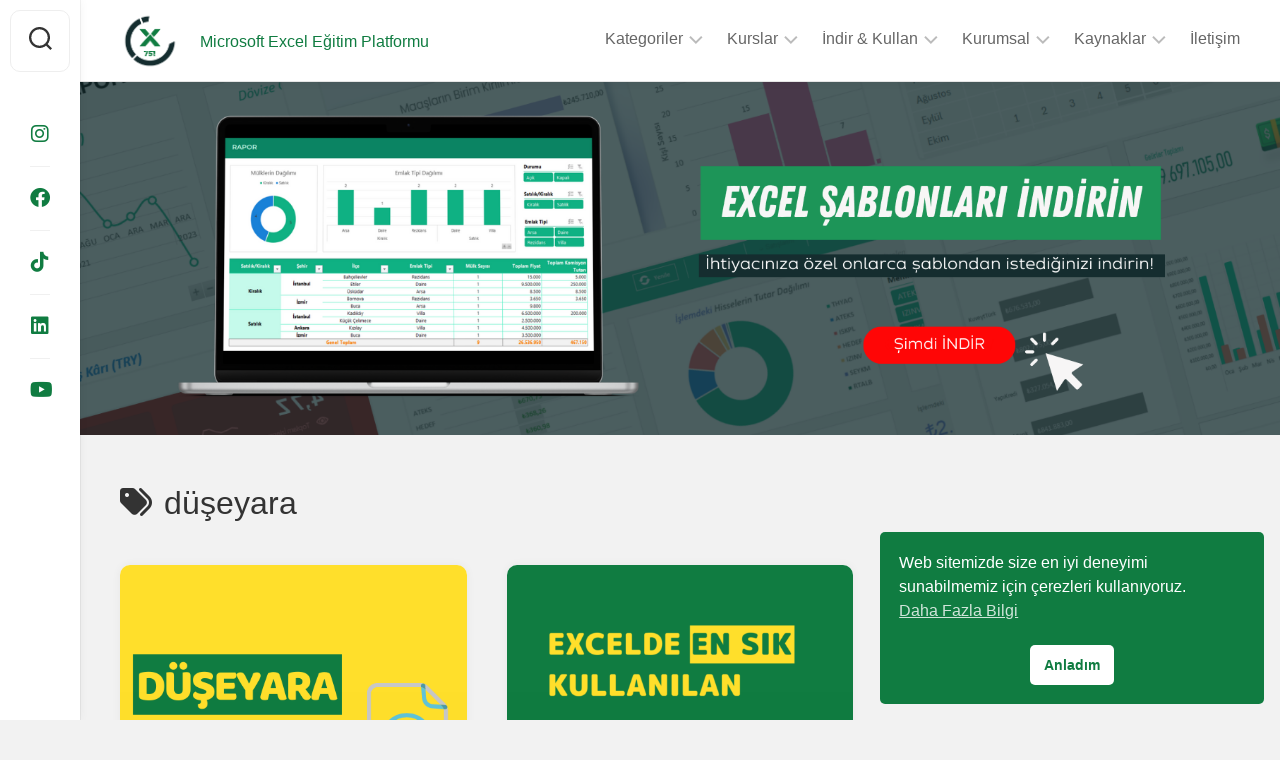

--- FILE ---
content_type: text/html; charset=UTF-8
request_url: https://blog.excel751.com/tag/duseyara/
body_size: 16825
content:
<!DOCTYPE html> 
<html class="no-js" lang="tr" prefix="og: https://ogp.me/ns#">

<head>
	<meta charset="UTF-8">
	<meta name="viewport" content="width=device-width, initial-scale=1.0">
	<link rel="profile" href="https://gmpg.org/xfn/11">
		
	<script>document.documentElement.className = document.documentElement.className.replace("no-js","js");</script>

<!-- Rank Math PRO tarafından Arama Motoru Optimizasyonu - https://rankmath.com/ -->
<title>Düşeyara | Excel 751 | Blog</title>
<meta name="robots" content="follow, noindex"/>
<meta property="og:locale" content="tr_TR" />
<meta property="og:type" content="article" />
<meta property="og:title" content="Düşeyara | Excel 751 | Blog" />
<meta property="og:url" content="https://blog.excel751.com/tag/duseyara/" />
<meta property="og:site_name" content="EXCEL 751" />
<meta property="article:publisher" content="https://www.facebook.com/excel751/" />
<meta name="twitter:card" content="summary_large_image" />
<meta name="twitter:title" content="Düşeyara | Excel 751 | Blog" />
<meta name="twitter:site" content="@excel_751" />
<meta name="twitter:label1" content="Yazılar" />
<meta name="twitter:data1" content="2" />
<script type="application/ld+json" class="rank-math-schema-pro">{"@context":"https://schema.org","@graph":[{"@type":"Person","@id":"https://blog.excel751.com/#person","name":"EXCEL 751","sameAs":["https://www.facebook.com/excel751/","https://twitter.com/excel_751","https://www.instagram.com/excel_751/","https://www.youtube.com/excel751","https://www.linkedin.com/company/excel751"],"image":{"@type":"ImageObject","@id":"https://blog.excel751.com/#logo","url":"http://blog.excel751.com/wp-content/uploads/2021/12/kenarlikli_seffaf.png","contentUrl":"http://blog.excel751.com/wp-content/uploads/2021/12/kenarlikli_seffaf.png","caption":"EXCEL 751","inLanguage":"tr","width":"500","height":"500"}},{"@type":"WebSite","@id":"https://blog.excel751.com/#website","url":"https://blog.excel751.com","name":"EXCEL 751","publisher":{"@id":"https://blog.excel751.com/#person"},"inLanguage":"tr"},{"@type":"BreadcrumbList","@id":"https://blog.excel751.com/tag/duseyara/#breadcrumb","itemListElement":[{"@type":"ListItem","position":"1","item":{"@id":"https://blog.excel751.com","name":"Home"}},{"@type":"ListItem","position":"2","item":{"@id":"https://blog.excel751.com/tag/duseyara/","name":"d\u00fc\u015feyara"}}]},{"@type":"CollectionPage","@id":"https://blog.excel751.com/tag/duseyara/#webpage","url":"https://blog.excel751.com/tag/duseyara/","name":"D\u00fc\u015feyara | Excel 751 | Blog","isPartOf":{"@id":"https://blog.excel751.com/#website"},"inLanguage":"tr","breadcrumb":{"@id":"https://blog.excel751.com/tag/duseyara/#breadcrumb"}}]}</script>
<!-- /Rank Math WordPress SEO eklentisi -->

<link rel='dns-prefetch' href='//www.googletagmanager.com' />
<link rel='dns-prefetch' href='//pagead2.googlesyndication.com' />
<link rel="alternate" type="application/rss+xml" title="Excel 751 | Blog &raquo; akışı" href="https://blog.excel751.com/feed/" />
<link rel="alternate" type="application/rss+xml" title="Excel 751 | Blog &raquo; yorum akışı" href="https://blog.excel751.com/comments/feed/" />
<script type="text/javascript" id="wpp-js" src="https://blog.excel751.com/wp-content/plugins/wordpress-popular-posts/assets/js/wpp.min.js?ver=7.3.6" data-sampling="0" data-sampling-rate="100" data-api-url="https://blog.excel751.com/wp-json/wordpress-popular-posts" data-post-id="0" data-token="13f5012fc9" data-lang="0" data-debug="0"></script>
<link rel="alternate" type="application/rss+xml" title="Excel 751 | Blog &raquo; düşeyara etiket akışı" href="https://blog.excel751.com/tag/duseyara/feed/" />
<style id='wp-img-auto-sizes-contain-inline-css' type='text/css'>
img:is([sizes=auto i],[sizes^="auto," i]){contain-intrinsic-size:3000px 1500px}
/*# sourceURL=wp-img-auto-sizes-contain-inline-css */
</style>

<style id='wp-emoji-styles-inline-css' type='text/css'>

	img.wp-smiley, img.emoji {
		display: inline !important;
		border: none !important;
		box-shadow: none !important;
		height: 1em !important;
		width: 1em !important;
		margin: 0 0.07em !important;
		vertical-align: -0.1em !important;
		background: none !important;
		padding: 0 !important;
	}
/*# sourceURL=wp-emoji-styles-inline-css */
</style>
<link rel='stylesheet' id='wp-block-library-css' href='https://blog.excel751.com/wp-includes/css/dist/block-library/style.min.css?ver=6.9' type='text/css' media='all' />
<style id='global-styles-inline-css' type='text/css'>
:root{--wp--preset--aspect-ratio--square: 1;--wp--preset--aspect-ratio--4-3: 4/3;--wp--preset--aspect-ratio--3-4: 3/4;--wp--preset--aspect-ratio--3-2: 3/2;--wp--preset--aspect-ratio--2-3: 2/3;--wp--preset--aspect-ratio--16-9: 16/9;--wp--preset--aspect-ratio--9-16: 9/16;--wp--preset--color--black: #000000;--wp--preset--color--cyan-bluish-gray: #abb8c3;--wp--preset--color--white: #ffffff;--wp--preset--color--pale-pink: #f78da7;--wp--preset--color--vivid-red: #cf2e2e;--wp--preset--color--luminous-vivid-orange: #ff6900;--wp--preset--color--luminous-vivid-amber: #fcb900;--wp--preset--color--light-green-cyan: #7bdcb5;--wp--preset--color--vivid-green-cyan: #00d084;--wp--preset--color--pale-cyan-blue: #8ed1fc;--wp--preset--color--vivid-cyan-blue: #0693e3;--wp--preset--color--vivid-purple: #9b51e0;--wp--preset--gradient--vivid-cyan-blue-to-vivid-purple: linear-gradient(135deg,rgb(6,147,227) 0%,rgb(155,81,224) 100%);--wp--preset--gradient--light-green-cyan-to-vivid-green-cyan: linear-gradient(135deg,rgb(122,220,180) 0%,rgb(0,208,130) 100%);--wp--preset--gradient--luminous-vivid-amber-to-luminous-vivid-orange: linear-gradient(135deg,rgb(252,185,0) 0%,rgb(255,105,0) 100%);--wp--preset--gradient--luminous-vivid-orange-to-vivid-red: linear-gradient(135deg,rgb(255,105,0) 0%,rgb(207,46,46) 100%);--wp--preset--gradient--very-light-gray-to-cyan-bluish-gray: linear-gradient(135deg,rgb(238,238,238) 0%,rgb(169,184,195) 100%);--wp--preset--gradient--cool-to-warm-spectrum: linear-gradient(135deg,rgb(74,234,220) 0%,rgb(151,120,209) 20%,rgb(207,42,186) 40%,rgb(238,44,130) 60%,rgb(251,105,98) 80%,rgb(254,248,76) 100%);--wp--preset--gradient--blush-light-purple: linear-gradient(135deg,rgb(255,206,236) 0%,rgb(152,150,240) 100%);--wp--preset--gradient--blush-bordeaux: linear-gradient(135deg,rgb(254,205,165) 0%,rgb(254,45,45) 50%,rgb(107,0,62) 100%);--wp--preset--gradient--luminous-dusk: linear-gradient(135deg,rgb(255,203,112) 0%,rgb(199,81,192) 50%,rgb(65,88,208) 100%);--wp--preset--gradient--pale-ocean: linear-gradient(135deg,rgb(255,245,203) 0%,rgb(182,227,212) 50%,rgb(51,167,181) 100%);--wp--preset--gradient--electric-grass: linear-gradient(135deg,rgb(202,248,128) 0%,rgb(113,206,126) 100%);--wp--preset--gradient--midnight: linear-gradient(135deg,rgb(2,3,129) 0%,rgb(40,116,252) 100%);--wp--preset--font-size--small: 13px;--wp--preset--font-size--medium: 20px;--wp--preset--font-size--large: 36px;--wp--preset--font-size--x-large: 42px;--wp--preset--spacing--20: 0.44rem;--wp--preset--spacing--30: 0.67rem;--wp--preset--spacing--40: 1rem;--wp--preset--spacing--50: 1.5rem;--wp--preset--spacing--60: 2.25rem;--wp--preset--spacing--70: 3.38rem;--wp--preset--spacing--80: 5.06rem;--wp--preset--shadow--natural: 6px 6px 9px rgba(0, 0, 0, 0.2);--wp--preset--shadow--deep: 12px 12px 50px rgba(0, 0, 0, 0.4);--wp--preset--shadow--sharp: 6px 6px 0px rgba(0, 0, 0, 0.2);--wp--preset--shadow--outlined: 6px 6px 0px -3px rgb(255, 255, 255), 6px 6px rgb(0, 0, 0);--wp--preset--shadow--crisp: 6px 6px 0px rgb(0, 0, 0);}:where(.is-layout-flex){gap: 0.5em;}:where(.is-layout-grid){gap: 0.5em;}body .is-layout-flex{display: flex;}.is-layout-flex{flex-wrap: wrap;align-items: center;}.is-layout-flex > :is(*, div){margin: 0;}body .is-layout-grid{display: grid;}.is-layout-grid > :is(*, div){margin: 0;}:where(.wp-block-columns.is-layout-flex){gap: 2em;}:where(.wp-block-columns.is-layout-grid){gap: 2em;}:where(.wp-block-post-template.is-layout-flex){gap: 1.25em;}:where(.wp-block-post-template.is-layout-grid){gap: 1.25em;}.has-black-color{color: var(--wp--preset--color--black) !important;}.has-cyan-bluish-gray-color{color: var(--wp--preset--color--cyan-bluish-gray) !important;}.has-white-color{color: var(--wp--preset--color--white) !important;}.has-pale-pink-color{color: var(--wp--preset--color--pale-pink) !important;}.has-vivid-red-color{color: var(--wp--preset--color--vivid-red) !important;}.has-luminous-vivid-orange-color{color: var(--wp--preset--color--luminous-vivid-orange) !important;}.has-luminous-vivid-amber-color{color: var(--wp--preset--color--luminous-vivid-amber) !important;}.has-light-green-cyan-color{color: var(--wp--preset--color--light-green-cyan) !important;}.has-vivid-green-cyan-color{color: var(--wp--preset--color--vivid-green-cyan) !important;}.has-pale-cyan-blue-color{color: var(--wp--preset--color--pale-cyan-blue) !important;}.has-vivid-cyan-blue-color{color: var(--wp--preset--color--vivid-cyan-blue) !important;}.has-vivid-purple-color{color: var(--wp--preset--color--vivid-purple) !important;}.has-black-background-color{background-color: var(--wp--preset--color--black) !important;}.has-cyan-bluish-gray-background-color{background-color: var(--wp--preset--color--cyan-bluish-gray) !important;}.has-white-background-color{background-color: var(--wp--preset--color--white) !important;}.has-pale-pink-background-color{background-color: var(--wp--preset--color--pale-pink) !important;}.has-vivid-red-background-color{background-color: var(--wp--preset--color--vivid-red) !important;}.has-luminous-vivid-orange-background-color{background-color: var(--wp--preset--color--luminous-vivid-orange) !important;}.has-luminous-vivid-amber-background-color{background-color: var(--wp--preset--color--luminous-vivid-amber) !important;}.has-light-green-cyan-background-color{background-color: var(--wp--preset--color--light-green-cyan) !important;}.has-vivid-green-cyan-background-color{background-color: var(--wp--preset--color--vivid-green-cyan) !important;}.has-pale-cyan-blue-background-color{background-color: var(--wp--preset--color--pale-cyan-blue) !important;}.has-vivid-cyan-blue-background-color{background-color: var(--wp--preset--color--vivid-cyan-blue) !important;}.has-vivid-purple-background-color{background-color: var(--wp--preset--color--vivid-purple) !important;}.has-black-border-color{border-color: var(--wp--preset--color--black) !important;}.has-cyan-bluish-gray-border-color{border-color: var(--wp--preset--color--cyan-bluish-gray) !important;}.has-white-border-color{border-color: var(--wp--preset--color--white) !important;}.has-pale-pink-border-color{border-color: var(--wp--preset--color--pale-pink) !important;}.has-vivid-red-border-color{border-color: var(--wp--preset--color--vivid-red) !important;}.has-luminous-vivid-orange-border-color{border-color: var(--wp--preset--color--luminous-vivid-orange) !important;}.has-luminous-vivid-amber-border-color{border-color: var(--wp--preset--color--luminous-vivid-amber) !important;}.has-light-green-cyan-border-color{border-color: var(--wp--preset--color--light-green-cyan) !important;}.has-vivid-green-cyan-border-color{border-color: var(--wp--preset--color--vivid-green-cyan) !important;}.has-pale-cyan-blue-border-color{border-color: var(--wp--preset--color--pale-cyan-blue) !important;}.has-vivid-cyan-blue-border-color{border-color: var(--wp--preset--color--vivid-cyan-blue) !important;}.has-vivid-purple-border-color{border-color: var(--wp--preset--color--vivid-purple) !important;}.has-vivid-cyan-blue-to-vivid-purple-gradient-background{background: var(--wp--preset--gradient--vivid-cyan-blue-to-vivid-purple) !important;}.has-light-green-cyan-to-vivid-green-cyan-gradient-background{background: var(--wp--preset--gradient--light-green-cyan-to-vivid-green-cyan) !important;}.has-luminous-vivid-amber-to-luminous-vivid-orange-gradient-background{background: var(--wp--preset--gradient--luminous-vivid-amber-to-luminous-vivid-orange) !important;}.has-luminous-vivid-orange-to-vivid-red-gradient-background{background: var(--wp--preset--gradient--luminous-vivid-orange-to-vivid-red) !important;}.has-very-light-gray-to-cyan-bluish-gray-gradient-background{background: var(--wp--preset--gradient--very-light-gray-to-cyan-bluish-gray) !important;}.has-cool-to-warm-spectrum-gradient-background{background: var(--wp--preset--gradient--cool-to-warm-spectrum) !important;}.has-blush-light-purple-gradient-background{background: var(--wp--preset--gradient--blush-light-purple) !important;}.has-blush-bordeaux-gradient-background{background: var(--wp--preset--gradient--blush-bordeaux) !important;}.has-luminous-dusk-gradient-background{background: var(--wp--preset--gradient--luminous-dusk) !important;}.has-pale-ocean-gradient-background{background: var(--wp--preset--gradient--pale-ocean) !important;}.has-electric-grass-gradient-background{background: var(--wp--preset--gradient--electric-grass) !important;}.has-midnight-gradient-background{background: var(--wp--preset--gradient--midnight) !important;}.has-small-font-size{font-size: var(--wp--preset--font-size--small) !important;}.has-medium-font-size{font-size: var(--wp--preset--font-size--medium) !important;}.has-large-font-size{font-size: var(--wp--preset--font-size--large) !important;}.has-x-large-font-size{font-size: var(--wp--preset--font-size--x-large) !important;}
/*# sourceURL=global-styles-inline-css */
</style>

<style id='classic-theme-styles-inline-css' type='text/css'>
/*! This file is auto-generated */
.wp-block-button__link{color:#fff;background-color:#32373c;border-radius:9999px;box-shadow:none;text-decoration:none;padding:calc(.667em + 2px) calc(1.333em + 2px);font-size:1.125em}.wp-block-file__button{background:#32373c;color:#fff;text-decoration:none}
/*# sourceURL=/wp-includes/css/classic-themes.min.css */
</style>
<link rel='stylesheet' id='nsc_bar_nice-cookie-consent-css' href='https://blog.excel751.com/wp-content/plugins/beautiful-and-responsive-cookie-consent/public/cookieNSCconsent.min.css?ver=4.9.2' type='text/css' media='all' />
<link rel='stylesheet' id='wordpress-popular-posts-css-css' href='https://blog.excel751.com/wp-content/plugins/wordpress-popular-posts/assets/css/wpp.css?ver=7.3.6' type='text/css' media='all' />
<link rel='stylesheet' id='gridzone-style-css' href='https://blog.excel751.com/wp-content/themes/gridzone/style.css?ver=6.9' type='text/css' media='all' />
<style id='gridzone-style-inline-css' type='text/css'>
body { font-family: Arial, sans-serif; }

.single .post-wrapper { max-width: 1090px; }
				

.single .entry-header,
.single .entry-footer,
.single .entry > *:not(.alignfull) { max-width: 1211px; }
				

.page .post-wrapper { max-width: 1090px; }
				

.page .entry-header,
.page .entry-footer,
.page .entry > *:not(.alignfull) { max-width: 1219px; }
				

.entry a { color: #2a91ea; }
				
.site-title a, .site-description { color: #107c41; }

/*# sourceURL=gridzone-style-inline-css */
</style>
<link rel='stylesheet' id='gridzone-responsive-css' href='https://blog.excel751.com/wp-content/themes/gridzone/responsive.css?ver=6.9' type='text/css' media='all' />
<link rel='stylesheet' id='gridzone-font-awesome-css' href='https://blog.excel751.com/wp-content/themes/gridzone/fonts/all.min.css?ver=6.9' type='text/css' media='all' />
<link rel='stylesheet' id='tablepress-default-css' href='https://blog.excel751.com/wp-content/plugins/tablepress/css/build/default.css?ver=3.2.6' type='text/css' media='all' />
<link rel='stylesheet' id='hcb-style-css' href='https://blog.excel751.com/wp-content/plugins/highlighting-code-block/build/css/hcb--light.css?ver=2.0.1' type='text/css' media='all' />
<style id='hcb-style-inline-css' type='text/css'>
:root{--hcb--fz--base: 14px}:root{--hcb--fz--mobile: 13px}:root{--hcb--ff:Menlo, Consolas, "Hiragino Kaku Gothic ProN", "Hiragino Sans", Meiryo, sans-serif;}
/*# sourceURL=hcb-style-inline-css */
</style>
<script type="text/javascript" src="https://blog.excel751.com/wp-includes/js/jquery/jquery.min.js?ver=3.7.1" id="jquery-core-js"></script>
<script type="text/javascript" src="https://blog.excel751.com/wp-includes/js/jquery/jquery-migrate.min.js?ver=3.4.1" id="jquery-migrate-js"></script>
<script type="text/javascript" src="https://blog.excel751.com/wp-content/themes/gridzone/js/slick.min.js?ver=6.9" id="gridzone-slick-js"></script>

<!-- Site Kit tarafından eklenen Google etiketi (gtag.js) snippet&#039;i -->
<!-- Google Analytics snippet added by Site Kit -->
<script type="text/javascript" src="https://www.googletagmanager.com/gtag/js?id=GT-T537WRQ" id="google_gtagjs-js" async></script>
<script type="text/javascript" id="google_gtagjs-js-after">
/* <![CDATA[ */
window.dataLayer = window.dataLayer || [];function gtag(){dataLayer.push(arguments);}
gtag("set","linker",{"domains":["blog.excel751.com"]});
gtag("js", new Date());
gtag("set", "developer_id.dZTNiMT", true);
gtag("config", "GT-T537WRQ");
//# sourceURL=google_gtagjs-js-after
/* ]]> */
</script>
<link rel="https://api.w.org/" href="https://blog.excel751.com/wp-json/" /><link rel="alternate" title="JSON" type="application/json" href="https://blog.excel751.com/wp-json/wp/v2/tags/116" /><link rel="EditURI" type="application/rsd+xml" title="RSD" href="https://blog.excel751.com/xmlrpc.php?rsd" />
<meta name="generator" content="WordPress 6.9" />
<meta name="generator" content="Site Kit by Google 1.171.0" />            <style id="wpp-loading-animation-styles">@-webkit-keyframes bgslide{from{background-position-x:0}to{background-position-x:-200%}}@keyframes bgslide{from{background-position-x:0}to{background-position-x:-200%}}.wpp-widget-block-placeholder,.wpp-shortcode-placeholder{margin:0 auto;width:60px;height:3px;background:#dd3737;background:linear-gradient(90deg,#dd3737 0%,#571313 10%,#dd3737 100%);background-size:200% auto;border-radius:3px;-webkit-animation:bgslide 1s infinite linear;animation:bgslide 1s infinite linear}</style>
            <!-- Analytics by WP Statistics - https://wp-statistics.com -->

<!-- Site Kit tarafından eklenen Google AdSense meta etiketleri -->
<meta name="google-adsense-platform-account" content="ca-host-pub-2644536267352236">
<meta name="google-adsense-platform-domain" content="sitekit.withgoogle.com">
<!-- Site Kit tarafından eklenen Google AdSense meta etiketlerine son verin -->
<style type="text/css" id="custom-background-css">
body.custom-background { background-color: #f2f2f2; }
</style>
	
<!-- Google AdSense snippet added by Site Kit -->
<script type="text/javascript" async="async" src="https://pagead2.googlesyndication.com/pagead/js/adsbygoogle.js?client=ca-pub-9004930538317673&amp;host=ca-host-pub-2644536267352236" crossorigin="anonymous"></script>

<!-- End Google AdSense snippet added by Site Kit -->
<link rel="icon" href="https://blog.excel751.com/wp-content/uploads/2021/12/cropped-cropped-seffaf-150x150.png" sizes="32x32" />
<link rel="icon" href="https://blog.excel751.com/wp-content/uploads/2021/12/cropped-cropped-seffaf-200x200.png" sizes="192x192" />
<link rel="apple-touch-icon" href="https://blog.excel751.com/wp-content/uploads/2021/12/cropped-cropped-seffaf-200x200.png" />
<meta name="msapplication-TileImage" content="https://blog.excel751.com/wp-content/uploads/2021/12/cropped-cropped-seffaf-300x300.png" />
<style id="kirki-inline-styles"></style><link rel='stylesheet' id='so-css-gridzone-css' href='https://blog.excel751.com/wp-content/uploads/so-css/so-css-gridzone.css?ver=1623074305' type='text/css' media='all' />
</head>

<body class="archive tag tag-duseyara tag-116 custom-background wp-custom-logo wp-theme-gridzone col-1c full-width mobile-menu logged-out">


<a class="skip-link screen-reader-text" href="#page">Skip to content</a>

<div id="wrapper">
	
	<div id="header-sticky">
		<header id="header" class="hide-on-scroll-down nav-menu-dropdown-left">

			<div class="group">
				<p class="site-title"><a href="https://blog.excel751.com/" rel="home"><img src="https://blog.excel751.com/wp-content/uploads/2021/12/kenarlikli_seffaf.png" alt="Excel 751 | Blog"></a></p>
									<p class="site-description">Microsoft Excel Eğitim Platformu</p>
								
									<div id="wrap-nav-header" class="wrap-nav">
								<nav id="nav-header-nav" class="main-navigation nav-menu">
			<button class="menu-toggle" aria-controls="primary-menu" aria-expanded="false">
				<span class="screen-reader-text">Expand Menu</span><div class="menu-toggle-icon"><span></span><span></span><span></span></div>			</button>
			<div class="menu-ana-menu-container"><ul id="nav-header" class="menu"><li id="menu-item-280" class="menu-item menu-item-type-custom menu-item-object-custom menu-item-has-children menu-item-280"><span class="menu-item-wrapper has-arrow"><a href="#">Kategoriler</a><button onClick="alxMediaMenu.toggleItem(this)"><span class="screen-reader-text">Toggle Child Menu</span><svg class="svg-icon" aria-hidden="true" role="img" focusable="false" xmlns="http://www.w3.org/2000/svg" width="14" height="8" viewBox="0 0 20 12"><polygon fill="" fill-rule="evenodd" points="1319.899 365.778 1327.678 358 1329.799 360.121 1319.899 370.021 1310 360.121 1312.121 358" transform="translate(-1310 -358)"></polygon></svg></button></span>
<ul class="sub-menu">
	<li id="menu-item-101" class="menu-item menu-item-type-taxonomy menu-item-object-category menu-item-101"><span class="menu-item-wrapper"><a href="https://blog.excel751.com/category/formuller/">Formüller</a></span></li>
	<li id="menu-item-103" class="menu-item menu-item-type-taxonomy menu-item-object-category menu-item-103"><span class="menu-item-wrapper"><a href="https://blog.excel751.com/category/kisayollar/">Kısayollar</a></span></li>
	<li id="menu-item-2365" class="menu-item menu-item-type-taxonomy menu-item-object-category menu-item-2365"><span class="menu-item-wrapper"><a href="https://blog.excel751.com/category/grafikler/">Grafik Yapıları</a></span></li>
	<li id="menu-item-2385" class="menu-item menu-item-type-taxonomy menu-item-object-category menu-item-2385"><span class="menu-item-wrapper"><a href="https://blog.excel751.com/category/macro-vba/">Macro &amp; VBA</a></span></li>
	<li id="menu-item-2366" class="menu-item menu-item-type-taxonomy menu-item-object-category menu-item-2366"><span class="menu-item-wrapper"><a href="https://blog.excel751.com/category/eklentiler/">Eklentiler</a></span></li>
	<li id="menu-item-100" class="menu-item menu-item-type-taxonomy menu-item-object-category menu-item-100"><span class="menu-item-wrapper"><a href="https://blog.excel751.com/category/bicimlendirme/">Biçimlendirme</a></span></li>
	<li id="menu-item-2364" class="menu-item menu-item-type-taxonomy menu-item-object-category menu-item-2364"><span class="menu-item-wrapper"><a href="https://blog.excel751.com/category/veri-araclari/">Veri Araçları</a></span></li>
	<li id="menu-item-104" class="menu-item menu-item-type-taxonomy menu-item-object-category menu-item-104"><span class="menu-item-wrapper"><a href="https://blog.excel751.com/category/tasarim/">Tasarım</a></span></li>
	<li id="menu-item-102" class="menu-item menu-item-type-taxonomy menu-item-object-category menu-item-102"><span class="menu-item-wrapper"><a href="https://blog.excel751.com/category/genel/">Genel</a></span></li>
</ul>
</li>
<li id="menu-item-2337" class="menu-item menu-item-type-custom menu-item-object-custom menu-item-has-children menu-item-2337"><span class="menu-item-wrapper has-arrow"><a href="https://www.excel751.com/kurslar">Kurslar</a><button onClick="alxMediaMenu.toggleItem(this)"><span class="screen-reader-text">Toggle Child Menu</span><svg class="svg-icon" aria-hidden="true" role="img" focusable="false" xmlns="http://www.w3.org/2000/svg" width="14" height="8" viewBox="0 0 20 12"><polygon fill="" fill-rule="evenodd" points="1319.899 365.778 1327.678 358 1329.799 360.121 1319.899 370.021 1310 360.121 1312.121 358" transform="translate(-1310 -358)"></polygon></svg></button></span>
<ul class="sub-menu">
	<li id="menu-item-111" class="menu-item menu-item-type-custom menu-item-object-custom menu-item-111"><span class="menu-item-wrapper"><a href="https://www.udemy.com/course/microsoft-excel-egitimi-sifirdan-zirveye/?referralCode=0186C02762DFA36BBCA6">Sıfırdan Zirveye Eğitimi</a></span></li>
	<li id="menu-item-1074" class="menu-item menu-item-type-custom menu-item-object-custom menu-item-1074"><span class="menu-item-wrapper"><a href="https://www.udemy.com/course/excel-veri-analizi-raporlama-dashboard-egitimi/?couponCode=831EAD1BF6A2946CBA0F">Veri Analizi Eğitimi</a></span></li>
	<li id="menu-item-2047" class="menu-item menu-item-type-custom menu-item-object-custom menu-item-2047"><span class="menu-item-wrapper"><a href="https://www.udemy.com/course/excel-power-query-egitimi-excel751/?referralCode=2868C528F0169BF50078">Power Query Eğitimi</a></span></li>
	<li id="menu-item-2521" class="menu-item menu-item-type-custom menu-item-object-custom menu-item-2521"><span class="menu-item-wrapper"><a href="https://www.udemy.com/course/excel751-pivot-tablo-kursu/?referralCode=87E38D0CF88CADAC5DD7">Pivot Tablolar</a></span></li>
	<li id="menu-item-3415" class="menu-item menu-item-type-custom menu-item-object-custom menu-item-3415"><span class="menu-item-wrapper"><a href="https://www.udemy.com/course/excel-formulleri-mantigiyla-birlikte-75-formul-ogrenin/?referralCode=2BC83B637EC849F61587">Formüller Kursu</a></span></li>
	<li id="menu-item-2465" class="menu-item menu-item-type-custom menu-item-object-custom menu-item-2465"><span class="menu-item-wrapper"><a href="https://www.excel751.com/kurslar/kurslar-sss">SSS</a></span></li>
</ul>
</li>
<li id="menu-item-286" class="menu-item menu-item-type-custom menu-item-object-custom menu-item-has-children menu-item-286"><span class="menu-item-wrapper has-arrow"><a href="https://www.excel751.com/indir-kullan">İndir &#038; Kullan</a><button onClick="alxMediaMenu.toggleItem(this)"><span class="screen-reader-text">Toggle Child Menu</span><svg class="svg-icon" aria-hidden="true" role="img" focusable="false" xmlns="http://www.w3.org/2000/svg" width="14" height="8" viewBox="0 0 20 12"><polygon fill="" fill-rule="evenodd" points="1319.899 365.778 1327.678 358 1329.799 360.121 1319.899 370.021 1310 360.121 1312.121 358" transform="translate(-1310 -358)"></polygon></svg></button></span>
<ul class="sub-menu">
	<li id="menu-item-2340" class="menu-item menu-item-type-custom menu-item-object-custom menu-item-2340"><span class="menu-item-wrapper"><a href="https://www.shopier.com/EXCEL751">Excel Şablonları</a></span></li>
	<li id="menu-item-2524" class="menu-item menu-item-type-custom menu-item-object-custom menu-item-2524"><span class="menu-item-wrapper"><a href="https://www.shopier.com/EXCEL751#Dashboard%20Raporlar%C4%B1">Dashboard Şablonları</a></span></li>
	<li id="menu-item-2390" class="menu-item menu-item-type-custom menu-item-object-custom menu-item-2390"><span class="menu-item-wrapper"><a href="https://www.shopier.com/ShowProductNew/storefront.php?shop=EXCEL751#Sunum%20%C5%9Eablonlar%C4%B1">PowerPoint Şablonları</a></span></li>
	<li id="menu-item-2466" class="menu-item menu-item-type-custom menu-item-object-custom menu-item-2466"><span class="menu-item-wrapper"><a href="https://www.excel751.com/indir-kullan/indir-kullan-sss">SSS</a></span></li>
</ul>
</li>
<li id="menu-item-2338" class="menu-item menu-item-type-custom menu-item-object-custom menu-item-has-children menu-item-2338"><span class="menu-item-wrapper has-arrow"><a href="#">Kurumsal</a><button onClick="alxMediaMenu.toggleItem(this)"><span class="screen-reader-text">Toggle Child Menu</span><svg class="svg-icon" aria-hidden="true" role="img" focusable="false" xmlns="http://www.w3.org/2000/svg" width="14" height="8" viewBox="0 0 20 12"><polygon fill="" fill-rule="evenodd" points="1319.899 365.778 1327.678 358 1329.799 360.121 1319.899 370.021 1310 360.121 1312.121 358" transform="translate(-1310 -358)"></polygon></svg></button></span>
<ul class="sub-menu">
	<li id="menu-item-2339" class="menu-item menu-item-type-custom menu-item-object-custom menu-item-2339"><span class="menu-item-wrapper"><a href="https://www.excel751.com/kurumsal/hakk%C4%B1m%C4%B1zda">Hakkımızda</a></span></li>
	<li id="menu-item-289" class="menu-item menu-item-type-custom menu-item-object-custom menu-item-289"><span class="menu-item-wrapper"><a href="https://www.excel751.com/kurumsal/referanslar">Referanslar</a></span></li>
</ul>
</li>
<li id="menu-item-1348" class="menu-item menu-item-type-custom menu-item-object-custom menu-item-has-children menu-item-1348"><span class="menu-item-wrapper has-arrow"><a href="#">Kaynaklar</a><button onClick="alxMediaMenu.toggleItem(this)"><span class="screen-reader-text">Toggle Child Menu</span><svg class="svg-icon" aria-hidden="true" role="img" focusable="false" xmlns="http://www.w3.org/2000/svg" width="14" height="8" viewBox="0 0 20 12"><polygon fill="" fill-rule="evenodd" points="1319.899 365.778 1327.678 358 1329.799 360.121 1319.899 370.021 1310 360.121 1312.121 358" transform="translate(-1310 -358)"></polygon></svg></button></span>
<ul class="sub-menu">
	<li id="menu-item-681" class="menu-item menu-item-type-post_type menu-item-object-page menu-item-681"><span class="menu-item-wrapper"><a href="https://blog.excel751.com/excel-ucretsiz-sablonlari-dosyalari-ve-kaynaklar/">Program &#038; Şablon Dosyaları</a></span></li>
	<li id="menu-item-1963" class="menu-item menu-item-type-post_type menu-item-object-post menu-item-1963"><span class="menu-item-wrapper"><a href="https://blog.excel751.com/excel-office-365-turkce-arayuzundeki-butun-sekmeler-resimli/">Excel Sekmeleri</a></span></li>
	<li id="menu-item-2896" class="menu-item menu-item-type-custom menu-item-object-custom menu-item-2896"><span class="menu-item-wrapper"><a href="#">&#8212;&#8212;&#8212;&#8211;</a></span></li>
	<li id="menu-item-840" class="menu-item menu-item-type-post_type menu-item-object-page menu-item-840"><span class="menu-item-wrapper"><a href="https://blog.excel751.com/excel-de-en-cok-kullanilan-kisayollar/">Kısayollar Listesi</a></span></li>
	<li id="menu-item-2895" class="menu-item menu-item-type-custom menu-item-object-custom menu-item-2895"><span class="menu-item-wrapper"><a href="#">&#8212;&#8212;&#8212;&#8211;</a></span></li>
	<li id="menu-item-1349" class="menu-item menu-item-type-post_type menu-item-object-page menu-item-1349"><span class="menu-item-wrapper"><a href="https://blog.excel751.com/excelin-butun-formulleri-ve-islevleri-tam-liste/">İşlev Listesi</a></span></li>
	<li id="menu-item-2821" class="menu-item menu-item-type-post_type menu-item-object-page menu-item-2821"><span class="menu-item-wrapper"><a href="https://blog.excel751.com/excelde-en-cok-ihtiyac-duyulan-formuller/">Formüller Listesi</a></span></li>
	<li id="menu-item-2894" class="menu-item menu-item-type-custom menu-item-object-custom menu-item-2894"><span class="menu-item-wrapper"><a href="#">&#8212;&#8212;&#8212;&#8211;</a></span></li>
	<li id="menu-item-2826" class="menu-item menu-item-type-post_type menu-item-object-page menu-item-2826"><span class="menu-item-wrapper"><a href="https://blog.excel751.com/excel-vba-kodlari-mutlaka-kullanacaginiz-kodlar/">Excel VBA Kodları</a></span></li>
	<li id="menu-item-2893" class="menu-item menu-item-type-post_type menu-item-object-page menu-item-2893"><span class="menu-item-wrapper"><a href="https://blog.excel751.com/excel-de-kendi-fonksiyonlarinizi-olusturun/">Excel UDF Kodları</a></span></li>
</ul>
</li>
<li id="menu-item-109" class="menu-item menu-item-type-custom menu-item-object-custom menu-item-109"><span class="menu-item-wrapper"><a href="https://www.excel751.com/ileti%C5%9Fim">İletişim</a></span></li>
</ul></div>		</nav>
							</div>
								
									<div id="wrap-nav-mobile" class="wrap-nav">
								<nav id="nav-mobile-nav" class="main-navigation nav-menu">
			<button class="menu-toggle" aria-controls="primary-menu" aria-expanded="false">
				<span class="screen-reader-text">Expand Menu</span><div class="menu-toggle-icon"><span></span><span></span><span></span></div>			</button>
			<div class="menu-ana-menu-container"><ul id="nav-mobile" class="menu"><li class="menu-item menu-item-type-custom menu-item-object-custom menu-item-has-children menu-item-280"><span class="menu-item-wrapper has-arrow"><a href="#">Kategoriler</a><button onClick="alxMediaMenu.toggleItem(this)"><span class="screen-reader-text">Toggle Child Menu</span><svg class="svg-icon" aria-hidden="true" role="img" focusable="false" xmlns="http://www.w3.org/2000/svg" width="14" height="8" viewBox="0 0 20 12"><polygon fill="" fill-rule="evenodd" points="1319.899 365.778 1327.678 358 1329.799 360.121 1319.899 370.021 1310 360.121 1312.121 358" transform="translate(-1310 -358)"></polygon></svg></button></span>
<ul class="sub-menu">
	<li class="menu-item menu-item-type-taxonomy menu-item-object-category menu-item-101"><span class="menu-item-wrapper"><a href="https://blog.excel751.com/category/formuller/">Formüller</a></span></li>
	<li class="menu-item menu-item-type-taxonomy menu-item-object-category menu-item-103"><span class="menu-item-wrapper"><a href="https://blog.excel751.com/category/kisayollar/">Kısayollar</a></span></li>
	<li class="menu-item menu-item-type-taxonomy menu-item-object-category menu-item-2365"><span class="menu-item-wrapper"><a href="https://blog.excel751.com/category/grafikler/">Grafik Yapıları</a></span></li>
	<li class="menu-item menu-item-type-taxonomy menu-item-object-category menu-item-2385"><span class="menu-item-wrapper"><a href="https://blog.excel751.com/category/macro-vba/">Macro &amp; VBA</a></span></li>
	<li class="menu-item menu-item-type-taxonomy menu-item-object-category menu-item-2366"><span class="menu-item-wrapper"><a href="https://blog.excel751.com/category/eklentiler/">Eklentiler</a></span></li>
	<li class="menu-item menu-item-type-taxonomy menu-item-object-category menu-item-100"><span class="menu-item-wrapper"><a href="https://blog.excel751.com/category/bicimlendirme/">Biçimlendirme</a></span></li>
	<li class="menu-item menu-item-type-taxonomy menu-item-object-category menu-item-2364"><span class="menu-item-wrapper"><a href="https://blog.excel751.com/category/veri-araclari/">Veri Araçları</a></span></li>
	<li class="menu-item menu-item-type-taxonomy menu-item-object-category menu-item-104"><span class="menu-item-wrapper"><a href="https://blog.excel751.com/category/tasarim/">Tasarım</a></span></li>
	<li class="menu-item menu-item-type-taxonomy menu-item-object-category menu-item-102"><span class="menu-item-wrapper"><a href="https://blog.excel751.com/category/genel/">Genel</a></span></li>
</ul>
</li>
<li class="menu-item menu-item-type-custom menu-item-object-custom menu-item-has-children menu-item-2337"><span class="menu-item-wrapper has-arrow"><a href="https://www.excel751.com/kurslar">Kurslar</a><button onClick="alxMediaMenu.toggleItem(this)"><span class="screen-reader-text">Toggle Child Menu</span><svg class="svg-icon" aria-hidden="true" role="img" focusable="false" xmlns="http://www.w3.org/2000/svg" width="14" height="8" viewBox="0 0 20 12"><polygon fill="" fill-rule="evenodd" points="1319.899 365.778 1327.678 358 1329.799 360.121 1319.899 370.021 1310 360.121 1312.121 358" transform="translate(-1310 -358)"></polygon></svg></button></span>
<ul class="sub-menu">
	<li class="menu-item menu-item-type-custom menu-item-object-custom menu-item-111"><span class="menu-item-wrapper"><a href="https://www.udemy.com/course/microsoft-excel-egitimi-sifirdan-zirveye/?referralCode=0186C02762DFA36BBCA6">Sıfırdan Zirveye Eğitimi</a></span></li>
	<li class="menu-item menu-item-type-custom menu-item-object-custom menu-item-1074"><span class="menu-item-wrapper"><a href="https://www.udemy.com/course/excel-veri-analizi-raporlama-dashboard-egitimi/?couponCode=831EAD1BF6A2946CBA0F">Veri Analizi Eğitimi</a></span></li>
	<li class="menu-item menu-item-type-custom menu-item-object-custom menu-item-2047"><span class="menu-item-wrapper"><a href="https://www.udemy.com/course/excel-power-query-egitimi-excel751/?referralCode=2868C528F0169BF50078">Power Query Eğitimi</a></span></li>
	<li class="menu-item menu-item-type-custom menu-item-object-custom menu-item-2521"><span class="menu-item-wrapper"><a href="https://www.udemy.com/course/excel751-pivot-tablo-kursu/?referralCode=87E38D0CF88CADAC5DD7">Pivot Tablolar</a></span></li>
	<li class="menu-item menu-item-type-custom menu-item-object-custom menu-item-3415"><span class="menu-item-wrapper"><a href="https://www.udemy.com/course/excel-formulleri-mantigiyla-birlikte-75-formul-ogrenin/?referralCode=2BC83B637EC849F61587">Formüller Kursu</a></span></li>
	<li class="menu-item menu-item-type-custom menu-item-object-custom menu-item-2465"><span class="menu-item-wrapper"><a href="https://www.excel751.com/kurslar/kurslar-sss">SSS</a></span></li>
</ul>
</li>
<li class="menu-item menu-item-type-custom menu-item-object-custom menu-item-has-children menu-item-286"><span class="menu-item-wrapper has-arrow"><a href="https://www.excel751.com/indir-kullan">İndir &#038; Kullan</a><button onClick="alxMediaMenu.toggleItem(this)"><span class="screen-reader-text">Toggle Child Menu</span><svg class="svg-icon" aria-hidden="true" role="img" focusable="false" xmlns="http://www.w3.org/2000/svg" width="14" height="8" viewBox="0 0 20 12"><polygon fill="" fill-rule="evenodd" points="1319.899 365.778 1327.678 358 1329.799 360.121 1319.899 370.021 1310 360.121 1312.121 358" transform="translate(-1310 -358)"></polygon></svg></button></span>
<ul class="sub-menu">
	<li class="menu-item menu-item-type-custom menu-item-object-custom menu-item-2340"><span class="menu-item-wrapper"><a href="https://www.shopier.com/EXCEL751">Excel Şablonları</a></span></li>
	<li class="menu-item menu-item-type-custom menu-item-object-custom menu-item-2524"><span class="menu-item-wrapper"><a href="https://www.shopier.com/EXCEL751#Dashboard%20Raporlar%C4%B1">Dashboard Şablonları</a></span></li>
	<li class="menu-item menu-item-type-custom menu-item-object-custom menu-item-2390"><span class="menu-item-wrapper"><a href="https://www.shopier.com/ShowProductNew/storefront.php?shop=EXCEL751#Sunum%20%C5%9Eablonlar%C4%B1">PowerPoint Şablonları</a></span></li>
	<li class="menu-item menu-item-type-custom menu-item-object-custom menu-item-2466"><span class="menu-item-wrapper"><a href="https://www.excel751.com/indir-kullan/indir-kullan-sss">SSS</a></span></li>
</ul>
</li>
<li class="menu-item menu-item-type-custom menu-item-object-custom menu-item-has-children menu-item-2338"><span class="menu-item-wrapper has-arrow"><a href="#">Kurumsal</a><button onClick="alxMediaMenu.toggleItem(this)"><span class="screen-reader-text">Toggle Child Menu</span><svg class="svg-icon" aria-hidden="true" role="img" focusable="false" xmlns="http://www.w3.org/2000/svg" width="14" height="8" viewBox="0 0 20 12"><polygon fill="" fill-rule="evenodd" points="1319.899 365.778 1327.678 358 1329.799 360.121 1319.899 370.021 1310 360.121 1312.121 358" transform="translate(-1310 -358)"></polygon></svg></button></span>
<ul class="sub-menu">
	<li class="menu-item menu-item-type-custom menu-item-object-custom menu-item-2339"><span class="menu-item-wrapper"><a href="https://www.excel751.com/kurumsal/hakk%C4%B1m%C4%B1zda">Hakkımızda</a></span></li>
	<li class="menu-item menu-item-type-custom menu-item-object-custom menu-item-289"><span class="menu-item-wrapper"><a href="https://www.excel751.com/kurumsal/referanslar">Referanslar</a></span></li>
</ul>
</li>
<li class="menu-item menu-item-type-custom menu-item-object-custom menu-item-has-children menu-item-1348"><span class="menu-item-wrapper has-arrow"><a href="#">Kaynaklar</a><button onClick="alxMediaMenu.toggleItem(this)"><span class="screen-reader-text">Toggle Child Menu</span><svg class="svg-icon" aria-hidden="true" role="img" focusable="false" xmlns="http://www.w3.org/2000/svg" width="14" height="8" viewBox="0 0 20 12"><polygon fill="" fill-rule="evenodd" points="1319.899 365.778 1327.678 358 1329.799 360.121 1319.899 370.021 1310 360.121 1312.121 358" transform="translate(-1310 -358)"></polygon></svg></button></span>
<ul class="sub-menu">
	<li class="menu-item menu-item-type-post_type menu-item-object-page menu-item-681"><span class="menu-item-wrapper"><a href="https://blog.excel751.com/excel-ucretsiz-sablonlari-dosyalari-ve-kaynaklar/">Program &#038; Şablon Dosyaları</a></span></li>
	<li class="menu-item menu-item-type-post_type menu-item-object-post menu-item-1963"><span class="menu-item-wrapper"><a href="https://blog.excel751.com/excel-office-365-turkce-arayuzundeki-butun-sekmeler-resimli/">Excel Sekmeleri</a></span></li>
	<li class="menu-item menu-item-type-custom menu-item-object-custom menu-item-2896"><span class="menu-item-wrapper"><a href="#">&#8212;&#8212;&#8212;&#8211;</a></span></li>
	<li class="menu-item menu-item-type-post_type menu-item-object-page menu-item-840"><span class="menu-item-wrapper"><a href="https://blog.excel751.com/excel-de-en-cok-kullanilan-kisayollar/">Kısayollar Listesi</a></span></li>
	<li class="menu-item menu-item-type-custom menu-item-object-custom menu-item-2895"><span class="menu-item-wrapper"><a href="#">&#8212;&#8212;&#8212;&#8211;</a></span></li>
	<li class="menu-item menu-item-type-post_type menu-item-object-page menu-item-1349"><span class="menu-item-wrapper"><a href="https://blog.excel751.com/excelin-butun-formulleri-ve-islevleri-tam-liste/">İşlev Listesi</a></span></li>
	<li class="menu-item menu-item-type-post_type menu-item-object-page menu-item-2821"><span class="menu-item-wrapper"><a href="https://blog.excel751.com/excelde-en-cok-ihtiyac-duyulan-formuller/">Formüller Listesi</a></span></li>
	<li class="menu-item menu-item-type-custom menu-item-object-custom menu-item-2894"><span class="menu-item-wrapper"><a href="#">&#8212;&#8212;&#8212;&#8211;</a></span></li>
	<li class="menu-item menu-item-type-post_type menu-item-object-page menu-item-2826"><span class="menu-item-wrapper"><a href="https://blog.excel751.com/excel-vba-kodlari-mutlaka-kullanacaginiz-kodlar/">Excel VBA Kodları</a></span></li>
	<li class="menu-item menu-item-type-post_type menu-item-object-page menu-item-2893"><span class="menu-item-wrapper"><a href="https://blog.excel751.com/excel-de-kendi-fonksiyonlarinizi-olusturun/">Excel UDF Kodları</a></span></li>
</ul>
</li>
<li class="menu-item menu-item-type-custom menu-item-object-custom menu-item-109"><span class="menu-item-wrapper"><a href="https://www.excel751.com/ileti%C5%9Fim">İletişim</a></span></li>
</ul></div>		</nav>
							</div>
								
			</div>
			
		</header><!--/#header-->
	</div><!--/#header-sticky-->
	
	
	<!-- BURAYI MANUEL OLARAK BEN EKLEDİM (SALİH) KODU GPT'ye Yazdırdım -->
	
		<div class="advertisement-banner" style="width: 100%; overflow: hidden; text-align: center;">
			<a href="https://www.shopier.com/EXCEL751" target="_blank" style="display: inline-block;">
				<img src="http://blog.excel751.com/wp-content/uploads/2024/03/excel-sablonlari-indirin-header-banner.png" alt="Reklam Bannerı" style="max-width: 100%; height: auto;">
			</a>
		</div>
	
	<!-- BURAYI MANUEL OLARAK BEN EKLEDİM (SALİH) KODU GPT'ye Yazdırdım -->
	
	<div class="sidebar s2 group">
					<div class="search-trap-focus">
				<button class="toggle-search" data-target=".search-trap-focus">
					<svg class="svg-icon" id="svg-search" aria-hidden="true" role="img" focusable="false" xmlns="http://www.w3.org/2000/svg" width="23" height="23" viewBox="0 0 23 23"><path d="M38.710696,48.0601792 L43,52.3494831 L41.3494831,54 L37.0601792,49.710696 C35.2632422,51.1481185 32.9839107,52.0076499 30.5038249,52.0076499 C24.7027226,52.0076499 20,47.3049272 20,41.5038249 C20,35.7027226 24.7027226,31 30.5038249,31 C36.3049272,31 41.0076499,35.7027226 41.0076499,41.5038249 C41.0076499,43.9839107 40.1481185,46.2632422 38.710696,48.0601792 Z M36.3875844,47.1716785 C37.8030221,45.7026647 38.6734666,43.7048964 38.6734666,41.5038249 C38.6734666,36.9918565 35.0157934,33.3341833 30.5038249,33.3341833 C25.9918565,33.3341833 22.3341833,36.9918565 22.3341833,41.5038249 C22.3341833,46.0157934 25.9918565,49.6734666 30.5038249,49.6734666 C32.7048964,49.6734666 34.7026647,48.8030221 36.1716785,47.3875844 C36.2023931,47.347638 36.2360451,47.3092237 36.2726343,47.2726343 C36.3092237,47.2360451 36.347638,47.2023931 36.3875844,47.1716785 Z" transform="translate(-20 -31)"></path></svg>
					<svg class="svg-icon" id="svg-close" aria-hidden="true" role="img" focusable="false" xmlns="http://www.w3.org/2000/svg" width="23" height="23" viewBox="0 0 16 16"><polygon fill="" fill-rule="evenodd" points="6.852 7.649 .399 1.195 1.445 .149 7.899 6.602 14.352 .149 15.399 1.195 8.945 7.649 15.399 14.102 14.352 15.149 7.899 8.695 1.445 15.149 .399 14.102"></polygon></svg>
				</button>
				<div class="search-expand">
					<div class="search-expand-inner">
						<form method="get" class="searchform themeform" action="https://blog.excel751.com/">
	<div>
		<input type="text" class="search" name="s" onblur="if(this.value=='')this.value='To search type and hit enter';" onfocus="if(this.value=='To search type and hit enter')this.value='';" value="To search type and hit enter" />
	</div>
</form>					</div>
				</div>
			</div>
							<ul class="social-links"><li><a rel="nofollow" class="social-tooltip" title="instagram" href="https://www.instagram.com/excel_751/" target="_blank"><i class="fab fa-instagram" style="color: #107c41;"></i></a></li><li><a rel="nofollow" class="social-tooltip" title="facebook" href="https://www.facebook.com/Excel-751" target="_blank"><i class="fab fa-facebook" style="color: #107c41;"></i></a></li><li><a rel="nofollow" class="social-tooltip" title="tiktok" href="https://www.tiktok.com/@excel751?lang=en" target="_blank"><i class="fab fa-tiktok" style="color: #107c41;"></i></a></li><li><a rel="nofollow" class="social-tooltip" title="linkedin" href="https://www.linkedin.com/company/excel751" target="_blank"><i class="fab fa-linkedin" style="color: #107c41;"></i></a></li><li><a rel="nofollow" class="social-tooltip" title="youtube" href="https://www.youtube.com/excel751?sub_confirmation=1" target="_blank"><i class="fab fa-youtube" style="color: #107c41;"></i></a></li></ul>			</div>
	
	
	<div class="container" id="page">
		<div class="container-inner">			
			<div class="main">
				<div class="main-inner group">
<div class="content">
		
	<div class="page-title group">
	<div class="page-title-inner group">
	
					<h1><i class="fas fa-tags"></i>düşeyara</h1>
			
		
								
	</div><!--/.page-title-inner-->
</div><!--/.page-title-->	
				
		<div class="masonry" id="masonry">
					
<article id="post-1018" class="masonry-item group post-1018 post type-post status-publish format-standard has-post-thumbnail hentry category-genel category-formuller category-tasarim tag-duseyara tag-excel tag-excel-751 tag-excel-hesaplama tag-excelformul tag-kacinci-formulu tag-microsoft tag-microsoft-excel tag-microsoft-office">	
	<div class="masonry-inner">
		
		<div class="entry-top">
			<a class="entry-thumbnail" href="https://blog.excel751.com/excel-duseyara-ile-tablodan-veri-cekmek/">
									<img width="500" height="500" src="https://blog.excel751.com/wp-content/uploads/2021/07/Duseyara_Tablodan_Veri_Cekm-1.png" class="attachment-gridzone-medium-h size-gridzone-medium-h wp-post-image" alt="" decoding="async" fetchpriority="high" srcset="https://blog.excel751.com/wp-content/uploads/2021/07/Duseyara_Tablodan_Veri_Cekm-1.png 500w, https://blog.excel751.com/wp-content/uploads/2021/07/Duseyara_Tablodan_Veri_Cekm-1-300x300.png 300w, https://blog.excel751.com/wp-content/uploads/2021/07/Duseyara_Tablodan_Veri_Cekm-1-150x150.png 150w, https://blog.excel751.com/wp-content/uploads/2021/07/Duseyara_Tablodan_Veri_Cekm-1-200x200.png 200w" sizes="(max-width: 500px) 100vw, 500px" />																			</a>
			<div class="entry-category"><a href="https://blog.excel751.com/category/genel/" rel="category tag">Genel</a> <a href="https://blog.excel751.com/category/formuller/" rel="category tag">Formüller</a> <a href="https://blog.excel751.com/category/tasarim/" rel="category tag">Tasarım</a></div>
		</div>
		<h2 class="entry-title">
			<a href="https://blog.excel751.com/excel-duseyara-ile-tablodan-veri-cekmek/" rel="bookmark">EXCEL DÜŞEYARA İLE TABLODAN VERİ ÇEKMEK</a>
		</h2><!--/.entry-title-->
		
				
		<ul class="entry-meta group">
			<li class="entry-date"><i class="far fa-calendar"></i> 11 Temmuz 2021</li>
					</ul>
		
	</div>
</article><!--/.post-->						
<article id="post-749" class="masonry-item group post-749 post type-post status-publish format-standard has-post-thumbnail hentry category-formuller tag-bag_deg_dolu_say tag-duseyara tag-eger tag-egersay tag-etopla tag-excel tag-excel751 tag-excelformul tag-formul tag-microsoft tag-microsoft-office tag-microsoftexcel tag-ortalama tag-topla">	
	<div class="masonry-inner">
		
		<div class="entry-top">
			<a class="entry-thumbnail" href="https://blog.excel751.com/excel-de-en-cok-kullanilan-7-formul/">
									<img width="520" height="520" src="https://blog.excel751.com/wp-content/uploads/2021/05/2021-04-11_1-1-edited-1-520x520.png" class="attachment-gridzone-medium-h size-gridzone-medium-h wp-post-image" alt="" decoding="async" srcset="https://blog.excel751.com/wp-content/uploads/2021/05/2021-04-11_1-1-edited-1-520x520.png 520w, https://blog.excel751.com/wp-content/uploads/2021/05/2021-04-11_1-1-edited-1-300x300.png 300w, https://blog.excel751.com/wp-content/uploads/2021/05/2021-04-11_1-1-edited-1-1024x1024.png 1024w, https://blog.excel751.com/wp-content/uploads/2021/05/2021-04-11_1-1-edited-1-150x150.png 150w, https://blog.excel751.com/wp-content/uploads/2021/05/2021-04-11_1-1-edited-1-768x769.png 768w, https://blog.excel751.com/wp-content/uploads/2021/05/2021-04-11_1-1-edited-1-200x200.png 200w, https://blog.excel751.com/wp-content/uploads/2021/05/2021-04-11_1-1-edited-1-940x941.png 940w, https://blog.excel751.com/wp-content/uploads/2021/05/2021-04-11_1-1-edited-1.png 1079w" sizes="(max-width: 520px) 100vw, 520px" />																			</a>
			<div class="entry-category"><a href="https://blog.excel751.com/category/formuller/" rel="category tag">Formüller</a></div>
		</div>
		<h2 class="entry-title">
			<a href="https://blog.excel751.com/excel-de-en-cok-kullanilan-7-formul/" rel="bookmark">EXCEL DE EN ÇOK KULLANILAN 7 FORMÜL</a>
		</h2><!--/.entry-title-->
		
				
		<ul class="entry-meta group">
			<li class="entry-date"><i class="far fa-calendar"></i> 21 Mayıs 2021</li>
					</ul>
		
	</div>
</article><!--/.post-->					</div>
		
		<nav class="pagination group">
				</nav><!--/.pagination-->
		
	
</div><!--/.content-->


				</div><!--/.main-inner-->
			</div><!--/.main-->	
		</div><!--/.container-inner-->
	</div><!--/.container-->
	
	<div class="clear"></div>
	
	<footer id="footer">
	
					
				
		<div id="footer-widgets">
				
			<div class="pad group">
													
				<div class="footer-widget-1 grid one-third ">
					<div id="text-2" class="widget widget_text"><h3 class="group"><span>Hakkımızda</span></h3>			<div class="textwidget"><p><small dir="ltr" role="presentation"><small id="h.urrqidyn3hv5" class="CDt4Ke zfr3Q TMjjoe" dir="ltr"></small><a href="https://www.excel751.com/kurumsal/%C3%BCr%C3%BCn-hizmetler">• Ürün Ve Hizmetlerimiz</a></small></p>
<p><small dir="ltr" role="presentation"><a href="https://blog.excel751.com">• Bloğumuz</a></small></p>
<p><small dir="ltr" role="presentation"><a href="https://www.excel751.com/ileti%C5%9Fim">• İletişim</a></small></p>
<p><small dir="ltr" role="presentation"><a href="https://www.excel751.com/%C3%BCr%C3%BCn-hizmetler/referanslar">• Referanslarımız</a></small></p>
<p><small dir="ltr" role="presentation"><a href="https://www.excel751.com/yasal-gereklilikler">• Yasal Gereklilikler</a></small></p>
</div>
		</div>				</div>
				
																		
				<div class="footer-widget-2 grid one-third ">
					<div id="text-3" class="widget widget_text"><h3 class="group"><span>Kurslarımız</span></h3>			<div class="textwidget"><p><small id="h.urrqidyn3hv5" class="CDt4Ke zfr3Q TMjjoe" dir="ltr"><a class="XqQF9c rXJpyf" href="https://www.udemy.com/course/microsoft-excel-egitimi-sifirdan-zirveye/?referralCode=0186C02762DFA36BBCA6" target="_blank" rel="noopener">• Microsoft Excel &#8211; Sıfırdan Zirveye</a></small></p>
<p><small id="h.8685jibgt73h" class="CDt4Ke zfr3Q TMjjoe" dir="ltr"><a class="XqQF9c rXJpyf" href="https://www.udemy.com/course/excel-veri-analizi-raporlama-dashboard-egitimi/?couponCode=831EAD1BF6A2946CBA0F" target="_blank" rel="noopener">• Veri Analizi, Raporlama ve Dashboard</a></small></p>
<p><small id="h.uzqpfzxzrgeu" class="CDt4Ke zfr3Q TMjjoe" dir="ltr"><a class="XqQF9c rXJpyf" href="https://www.udemy.com/course/excel-power-query-egitimi-excel751/?referralCode=2868C528F0169BF50078" target="_blank" rel="noopener">• Excel Power Query</a></small></p>
<p><a href="https://www.udemy.com/course/excel751-pivot-tablo-kursu/?referralCode=87E38D0CF88CADAC5DD7">• Excel Pivot Tablolar</a></p>
<p><a href="https://www.udemy.com/course/excel-formulleri-mantigiyla-birlikte-75-formul-ogrenin/?referralCode=2BC83B637EC849F61587">• Excel Formüller Kursu</a></p>
<p>&nbsp;</p>
</div>
		</div>				</div>
				
																		
				<div class="footer-widget-3 grid one-third last">
					<div id="text-5" class="widget widget_text"><h3 class="group"><span>Şablonlarımız</span></h3>			<div class="textwidget"><p><a href="https://www.shopier.com/EXCEL751">• Excel Şablonları</a></p>
<p><a href="https://www.shopier.com/ShowProductNew/storefront.php?shop=EXCEL751#Sunum%20%C5%9Eablonlar%C4%B1">• PowerPoint Şablonları</a></p>
<p><a href="https://www.shopier.com/ShowProductNew/storefront.php?shop=EXCEL751#Dashboard%20Raporlar%C4%B1">• Dashboard Şablonları</a></p>
</div>
		</div>				</div>
				
												</div><!--/.pad-->

		</div><!--/#footer-widgets-->	
				
		<div id="footer-bottom">
			
			<a id="back-to-top" href="#"><i class="fas fa-angle-up"></i></a>
				
			<div class="pad group">
				
				<div class="grid one-full">
					
										
					<div id="copyright">
													<p>Excel 751 © 2025 Bütün Hakları Saklıdır</p>
											</div><!--/#copyright-->
					
										
										
				</div>
							
			</div><!--/.pad-->

		</div><!--/#footer-bottom-->

	</footer><!--/#footer-->
	
</div><!--/#wrapper-->

<script type="speculationrules">
{"prefetch":[{"source":"document","where":{"and":[{"href_matches":"/*"},{"not":{"href_matches":["/wp-*.php","/wp-admin/*","/wp-content/uploads/*","/wp-content/*","/wp-content/plugins/*","/wp-content/themes/gridzone/*","/*\\?(.+)"]}},{"not":{"selector_matches":"a[rel~=\"nofollow\"]"}},{"not":{"selector_matches":".no-prefetch, .no-prefetch a"}}]},"eagerness":"conservative"}]}
</script>
	<script>
	/(trident|msie)/i.test(navigator.userAgent)&&document.getElementById&&window.addEventListener&&window.addEventListener("hashchange",function(){var t,e=location.hash.substring(1);/^[A-z0-9_-]+$/.test(e)&&(t=document.getElementById(e))&&(/^(?:a|select|input|button|textarea)$/i.test(t.tagName)||(t.tabIndex=-1),t.focus())},!1);
	</script>
	<script type="text/javascript" src="https://blog.excel751.com/wp-content/plugins/beautiful-and-responsive-cookie-consent/public/cookieNSCconsent.min.js?ver=4.9.2" id="nsc_bar_nice-cookie-consent_js-js"></script>
<script type="text/javascript" id="nsc_bar_nice-cookie-consent_js-js-after">
/* <![CDATA[ */
window.addEventListener("load",function(){  window.cookieconsent.initialise({"content":{"deny":"Red Et","dismiss":"Anladım","allow":"İzin Ver","link":"Daha Fazla Bilgi","href":"https:\/\/www.excel751.com\/yasal-gereklilikler","message":"Web sitemizde size en iyi deneyimi sunabilmemiz için çerezleri kullanıyoruz.","policy":"Cookie Settings","savesettings":"Ayarları Kaydet","target":"_blank","linksecond":"Just another Link","hrefsecond":"https:\/\/yourdomain\/anotherLink"},"type":"info","palette":{"popup":{"background":"#107c41","text":"#fff"},"button":{"background":"#fff","text":"#107c41","border":""},"switches":{"background":"","backgroundChecked":"","switch":"","text":""}},"position":"bottom-right","theme":"classic","cookietypes":[{"label":"Technical","checked":"checked","disabled":"disabled","cookie_suffix":"tech"},{"label":"Marketing","checked":"","disabled":"","cookie_suffix":"marketing"}],"revokable":true,"setDiffDefaultCookiesFirstPV":"0","blockScreen":"0","container":"","customizedFont":"","dataLayerName":"dataLayer","improveBannerLoadingSpeed":"0"})});
//# sourceURL=nsc_bar_nice-cookie-consent_js-js-after
/* ]]> */
</script>
<script type="text/javascript" src="https://blog.excel751.com/wp-content/themes/gridzone/js/jquery.fitvids.js?ver=6.9" id="gridzone-fitvids-js"></script>
<script type="text/javascript" src="https://blog.excel751.com/wp-content/themes/gridzone/js/jq-sticky-anything.min.js?ver=6.9" id="gridzone-jq-sticky-anything-js"></script>
<script type="text/javascript" src="https://blog.excel751.com/wp-content/themes/gridzone/js/imagesloaded.pkgd.min.js?ver=6.9" id="gridzone-imagesloaded-js"></script>
<script type="text/javascript" src="https://blog.excel751.com/wp-content/themes/gridzone/js/masonry.pkgd.min.js?ver=6.9" id="gridzone-masonry-js"></script>
<script type="text/javascript" src="https://blog.excel751.com/wp-content/themes/gridzone/js/scripts.js?ver=6.9" id="gridzone-scripts-js"></script>
<script type="text/javascript" src="https://blog.excel751.com/wp-content/themes/gridzone/js/nav.js?ver=1694382898" id="gridzone-nav-script-js"></script>
<script type="text/javascript" src="https://blog.excel751.com/wp-content/plugins/highlighting-code-block/assets/js/prism.js?ver=2.0.1" id="hcb-prism-js"></script>
<script type="text/javascript" src="https://blog.excel751.com/wp-includes/js/clipboard.min.js?ver=2.0.11" id="clipboard-js"></script>
<script type="text/javascript" id="hcb-script-js-extra">
/* <![CDATA[ */
var hcbVars = {"showCopyBtn":"1","copyBtnLabel":"Copy code to clipboard"};
//# sourceURL=hcb-script-js-extra
/* ]]> */
</script>
<script type="text/javascript" src="https://blog.excel751.com/wp-content/plugins/highlighting-code-block/build/js/hcb_script.js?ver=2.0.1" id="hcb-script-js"></script>
<script id="wp-emoji-settings" type="application/json">
{"baseUrl":"https://s.w.org/images/core/emoji/17.0.2/72x72/","ext":".png","svgUrl":"https://s.w.org/images/core/emoji/17.0.2/svg/","svgExt":".svg","source":{"concatemoji":"https://blog.excel751.com/wp-includes/js/wp-emoji-release.min.js?ver=6.9"}}
</script>
<script type="module">
/* <![CDATA[ */
/*! This file is auto-generated */
const a=JSON.parse(document.getElementById("wp-emoji-settings").textContent),o=(window._wpemojiSettings=a,"wpEmojiSettingsSupports"),s=["flag","emoji"];function i(e){try{var t={supportTests:e,timestamp:(new Date).valueOf()};sessionStorage.setItem(o,JSON.stringify(t))}catch(e){}}function c(e,t,n){e.clearRect(0,0,e.canvas.width,e.canvas.height),e.fillText(t,0,0);t=new Uint32Array(e.getImageData(0,0,e.canvas.width,e.canvas.height).data);e.clearRect(0,0,e.canvas.width,e.canvas.height),e.fillText(n,0,0);const a=new Uint32Array(e.getImageData(0,0,e.canvas.width,e.canvas.height).data);return t.every((e,t)=>e===a[t])}function p(e,t){e.clearRect(0,0,e.canvas.width,e.canvas.height),e.fillText(t,0,0);var n=e.getImageData(16,16,1,1);for(let e=0;e<n.data.length;e++)if(0!==n.data[e])return!1;return!0}function u(e,t,n,a){switch(t){case"flag":return n(e,"\ud83c\udff3\ufe0f\u200d\u26a7\ufe0f","\ud83c\udff3\ufe0f\u200b\u26a7\ufe0f")?!1:!n(e,"\ud83c\udde8\ud83c\uddf6","\ud83c\udde8\u200b\ud83c\uddf6")&&!n(e,"\ud83c\udff4\udb40\udc67\udb40\udc62\udb40\udc65\udb40\udc6e\udb40\udc67\udb40\udc7f","\ud83c\udff4\u200b\udb40\udc67\u200b\udb40\udc62\u200b\udb40\udc65\u200b\udb40\udc6e\u200b\udb40\udc67\u200b\udb40\udc7f");case"emoji":return!a(e,"\ud83e\u1fac8")}return!1}function f(e,t,n,a){let r;const o=(r="undefined"!=typeof WorkerGlobalScope&&self instanceof WorkerGlobalScope?new OffscreenCanvas(300,150):document.createElement("canvas")).getContext("2d",{willReadFrequently:!0}),s=(o.textBaseline="top",o.font="600 32px Arial",{});return e.forEach(e=>{s[e]=t(o,e,n,a)}),s}function r(e){var t=document.createElement("script");t.src=e,t.defer=!0,document.head.appendChild(t)}a.supports={everything:!0,everythingExceptFlag:!0},new Promise(t=>{let n=function(){try{var e=JSON.parse(sessionStorage.getItem(o));if("object"==typeof e&&"number"==typeof e.timestamp&&(new Date).valueOf()<e.timestamp+604800&&"object"==typeof e.supportTests)return e.supportTests}catch(e){}return null}();if(!n){if("undefined"!=typeof Worker&&"undefined"!=typeof OffscreenCanvas&&"undefined"!=typeof URL&&URL.createObjectURL&&"undefined"!=typeof Blob)try{var e="postMessage("+f.toString()+"("+[JSON.stringify(s),u.toString(),c.toString(),p.toString()].join(",")+"));",a=new Blob([e],{type:"text/javascript"});const r=new Worker(URL.createObjectURL(a),{name:"wpTestEmojiSupports"});return void(r.onmessage=e=>{i(n=e.data),r.terminate(),t(n)})}catch(e){}i(n=f(s,u,c,p))}t(n)}).then(e=>{for(const n in e)a.supports[n]=e[n],a.supports.everything=a.supports.everything&&a.supports[n],"flag"!==n&&(a.supports.everythingExceptFlag=a.supports.everythingExceptFlag&&a.supports[n]);var t;a.supports.everythingExceptFlag=a.supports.everythingExceptFlag&&!a.supports.flag,a.supports.everything||((t=a.source||{}).concatemoji?r(t.concatemoji):t.wpemoji&&t.twemoji&&(r(t.twemoji),r(t.wpemoji)))});
//# sourceURL=https://blog.excel751.com/wp-includes/js/wp-emoji-loader.min.js
/* ]]> */
</script>
</body>
</html>

<!-- Page cached by LiteSpeed Cache 7.7 on 2026-01-30 05:06:23 -->

--- FILE ---
content_type: text/html; charset=utf-8
request_url: https://www.google.com/recaptcha/api2/aframe
body_size: 267
content:
<!DOCTYPE HTML><html><head><meta http-equiv="content-type" content="text/html; charset=UTF-8"></head><body><script nonce="YhFxW30BXufG_cuiv5AjlA">/** Anti-fraud and anti-abuse applications only. See google.com/recaptcha */ try{var clients={'sodar':'https://pagead2.googlesyndication.com/pagead/sodar?'};window.addEventListener("message",function(a){try{if(a.source===window.parent){var b=JSON.parse(a.data);var c=clients[b['id']];if(c){var d=document.createElement('img');d.src=c+b['params']+'&rc='+(localStorage.getItem("rc::a")?sessionStorage.getItem("rc::b"):"");window.document.body.appendChild(d);sessionStorage.setItem("rc::e",parseInt(sessionStorage.getItem("rc::e")||0)+1);localStorage.setItem("rc::h",'1769738786125');}}}catch(b){}});window.parent.postMessage("_grecaptcha_ready", "*");}catch(b){}</script></body></html>

--- FILE ---
content_type: text/css
request_url: https://blog.excel751.com/wp-content/uploads/so-css/so-css-gridzone.css?ver=1623074305
body_size: -284
content:
.nav-menu:not(.mobile) a:hover {
  color: #d62f2f;
}